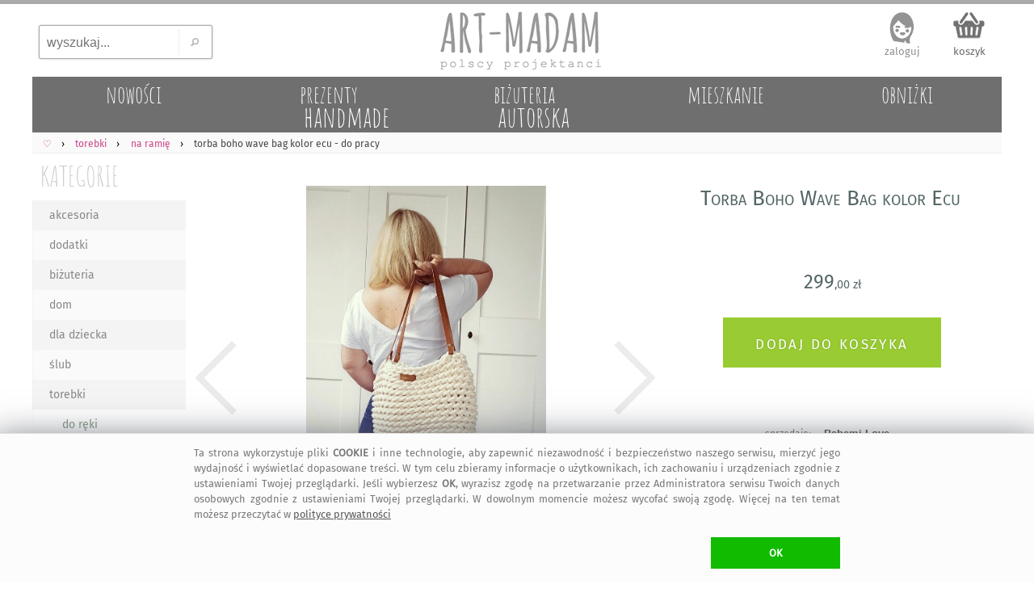

--- FILE ---
content_type: text/html; charset=UTF-8
request_url: https://art-madam.pl/na-ramie/torba-na-szydelku-boho-wave-bag-kolor,835695,1504
body_size: 11144
content:
<!DOCTYPE HTML> <HTML lang="pl-PL"> <HEAD> <link rel="preload" href="https://art-madam.pl/js/mNi.js?6794" as="script"> <link rel="preload" as="font" href="https://art-madam.pl/f/fira-sans.woff2" type="font/woff2" crossorigin> <link rel="preload" href="https://art-madam.pl/css/mN.css?9724" as="style"> <link rel="preload" as="image" href="https://art-madam.pl/i/footImgR.png"> <link rel="preload" as="image" href=https://art-madam.pl/na-ramie/d640-wswhbfzmmydhgyqx/torba-boho-wave-bag-kolor-ecu> <script>window.dataLayer=window.dataLayer || [];function gtag(){dataLayer.push(arguments)};gtag('consent','default',{'ad_storage':'denied','analytics_storage':'granted','wait_for_update':500})</script> <script async src="https://art-madam.pl/js/mNi.js?6794"></script> <title>&bull; torba boho wave bag kolor ecu - do pracy &#4326; art-Madam.pl</title> <meta charset="UTF-8"> <meta name="robots" content="index, follow"> <meta name="Copyright" content="Copyright (c) 2011-2026 ArtMadam"> <meta name="Author" content="ArtMadam"> <meta name="theme-color" content="#D5D5D5"> <meta name="description" content="r&#281;czne wykonanie torebki Babemi Love - wykonana na szyde&#322;ku przepi&#281;knym lu&#378;nym splotem, sprawia, &#380;e wyj&#261;tkowo pi&#281;kna. Typu worek, posiada metalowe bardzo mocne i solidne zapi&#281;cie, kt&#243;re jest wdziergane w torb&#281;"> <meta name="viewport" content="width=device-width, initial-scale=1"> <meta property="fb:app_id" content="299285400129049"> <meta property="fb:admins" content="100002908922453"> <style> body,div{box-sizing:border-box} @font-face{font-family:'FiraSans';font-display:swap;font-weight:normal;font-style:normal;src:url('https://art-madam.pl/f/fira-sans.eot?#iefix') format('embedded-opentype'),url('https://art-madam.pl/f/fira-sans.woff2') format('woff2'),url('https://art-madam.pl/f/fira-sans.woff') format('woff'),url('https://art-madam.pl/f/fira-sans.ttf') format('truetype'),url('https://art-madam.pl/f/fira-sans.svg#fira-sans') format('svg')} @font-face{font-family:'AmaticSC';font-display:swap;font-weight:normal;font-style:normal;src:url('https://art-madam.pl/f/amatic-sc.eot?#iefix') format('embedded-opentype'),url('https://art-madam.pl/f/amatic-sc.woff2') format('woff2'),url('https://art-madam.pl/f/amatic-sc.woff') format('woff'),url('https://art-madam.pl/f/amatic-sc.ttf') format('truetype'),url('https://art-madam.pl/f/amatic-sc.svg#AmaticSC') format('svg')} @font-face{font-family:'AmaticSC';font-display:swap;font-weight:bold;font-style:normal;src:url('https://art-madam.pl/f/amatic-sc-700.eot?#iefix') format('embedded-opentype'),url('https://art-madam.pl/f/amatic-sc-700.woff2') format('woff2'),url('https://art-madam.pl/f/amatic-sc-700.woff') format('woff'),url('https://art-madam.pl/f/amatic-sc-700.ttf') format('truetype'),url('https://art-madam.pl/f/amatic-sc-700.svg#AmaticSC') format('svg')} li{padding:0;margin:0} ul{padding:0;margin:0;list-style-type:none} input:focus,select:focus,textarea:focus,button:focus{outline:none} div.list{padding:1px} td{padding:0;margin:0;border:0;vertical-align:top} img{border:0;padding:0;outline:none !important;margin:0} textarea{margin:0;border:1px solid #CCC;-moz-border-radius:2px;-webkit-border-radius:2px;border-radius:2px} select{border:1px solid #CCC;-moz-border-radius:2px;-webkit-border-radius:2px;border-radius:2px} a{color:#D44;text-decoration:none;outline:none !important} a:focus{outline:none;}a:link{color:#D44}a:visited{color:#D44}a:hover{color:#9A1} .hand{cursor:hand;cursor:pointer;font-weight:400} div.fl{position:fixed;float:clear;right:-413px;margin-right:13px;top:139px;z-index:20} div.FBitemA{margin:15px 10px 0 0;max-height:35px;height:35px;overflow:hidden;padding-bottom:10px} iframe{border:0!important;max-width:100%!important;position:relative;overflow-x:hidden;width:120px} div.fbr{display:none;overflow:hidden;height:0} div.cookie{display:none;font-size:.8rem;overflow:hidden;color:#777;position:fixed;bottom:0;left:0;z-index:99999;width:100%;margin:0;padding:14px 10px 16px;background:#FFF;border-top:1px solid #DDD} div.scrollToTop{display:none} div.mBOTTOM{display:none} img.footerCont{position:relative;left:center;margin:30px 0 0 0} span.pIY2{position:absolute;top:0} @media (max-width:1347px){div.fl{display:none}} @media (max-width:1047px){ body{font-family:FiraSans,monospace,Arial;font-size:12px;padding:0;margin:0;max-width:1047px;min-width:320px;background:#EEE} a.tpLogo{display:inline-block;position:absolute;width:150px;height:54px;padding:0;margin:0;background-image:url(https://art-madam.pl/i/footImgR.png);background-repeat:no-repeat;background-position:-308px -32px;background-size:600px} nav{display:block;padding:.6em .4em;border-bottom:1px solid #EEE;background:#FAFAFA;overflow-x:scroll;overflow-y:hidden;white-space:nowrap;cursor:pointer;} div.topMenu{color:#444;float:right;padding:6px 8px;display:none} div.main{max-width:1047px} div.mCONT{padding:0 0 10px} div.bg1Tp{width:100%;background:#FFF} div.bg1Bt{background:#EEE;border-top:5px solid #AAA;padding-top:12px;width:100%;overflow:hidden} div.footerCont{width:100%;overflow:hidden;min-height:190px;margin:0 auto} header.mid{background:#FFF;width:100%;z-index:1000} div.mid{max-width:1047px} div.midB{max-width:1047px} div.tpSearch{display:none;float:left;width:33.33%;height:70px;padding:0;margin:0} div.tm{display:block;height:55px;padding:6px 0 0;margin:0;overflow:hidden;text-align:right} div.catTopCONT{position:relative;top:0;width:100%;overflow:hidden;background:#777;max-height:10vw;max-width:1047px} div.contRT{display:none} div.contL{left:-42vw;display:block;min-width:120px;width:40vw;vertical-align:top;visibility:hidden;position:absolute;padding:3vw 0 0;background:#FFF;-webkit-box-shadow:7px 7px 6px rgba(90,90,90,.5);-moz-box-shadow:7px 7px 6px rgba(90,90,90,.5);box-shadow:7px 7px 6px rgba(90,90,90,.5);z-index:900} div.contR{overflow:hidden;z-index:90} div.mColC{width:108vw;overflow:hidden;margin-bottom:6vmin} a.contY{position:relative;z-index:5;display:block;float:left;width:47vw;min-height:48vw;margin:0 6vw 3vw 0;text-align:left;color:#777;overflow:hidden;padding-bottom:5px} a.contY:before{z-index:-1;position:absolute;content:"";bottom:3.9vw;width:50%;top:1px;-webkit-box-shadow:0 2vw 1vw rgba(100,100,100,.8);-moz-box-shadow:0 2vw 1vw rgba(100,100,100,.8);box-shadow:0 2vw 1vw rgba(100,100,100,.8);-webkit-transform:rotate(-3deg);-moz-transform:rotate(-3deg);-o-transform:rotate(-3deg);-ms-transform:rotate(-3deg);transform:rotate(-3deg)} a.contY:after{z-index:-1;position:absolute;content:"";bottom:4.3vw;width:50%;top:1px;left:50%;-webkit-box-shadow:0 2vw 1vw rgba(100,100,100,.8);-moz-box-shadow:0 2vw 1vw rgba(100,100,100,.8);box-shadow:0 2vw 1vw rgba(100,100,100,.8);-webkit-transform:rotate(3deg);-moz-transform:rotate(3deg);-o-transform:rotate(3deg);-ms-transform:rotate(3deg);transform:rotate(3deg)} img.min{width:100%;height:auto;cursor:hand;cursor:pointer;border:1px solid #EEE;box-sizing:border-box;-moz-box-sizing:border-box;-webkit-box-sizing:border-box} img.ithOne{min-height:50vmin;max-width:100vmin;max-height:60vh;width:auto;height:auto;object-fit:contain;cursor:ew-resize;margin:0 auto;padding:0} img.ithOneHid{min-height:50vmin;max-width:100vmin;max-height:60vh;width:auto;height:auto;object-fit:contain;cursor:ew-resize;margin:0 auto;padding:0;display:none} div.hid{min-height:50vmin !important} div.slider-nav{margin:1vmin 0;overflow:hidden;height:75px;max-height:75px;min-height:75px;} div.add2Bsk{min-height:6em} } @media(min-width:1048px){ body{font-family:FiraSans,Arial;background:#FFF;font-size:12px;padding:0;margin:0;min-width:1048px} a.tpLogo{display:block;float:left;width:33.33%;height:90px;padding:0;min-width:334px;max-width:400px;margin:0;background-repeat:no-repeat;background-position:-416px -50px;background-image:url(https://art-madam.pl/i/footImgR.png)} nav{display:block;padding:6px 6px 4px;border-bottom:1px solid #EEE;background:#FAFAFA} div.topMenu{color:#444;float:right;padding:6px 8px;font-size:12px;display:none} div.main{min-width:1048px;max-width:1200px} div.mCONT{vertical-align:top;background:#FFF;padding:0 0 10px;min-height:600px} div.bg1Tp{border-top:5px solid #AAA;width:100%} div.bg1Bt{background:#EEE;border-top:5px solid #AAA;padding-top:12px;width:100%;overflow:hidden} div.footerCont{width:1200px;overflow:hidden;min-height:190px;margin:0 auto} header.mid{background:#FFF;min-width:1048px;max-width:1200px;margin:0 auto} div.mid{width:fit;min-width:1048px;max-width:1200px;margin:0 auto} div.midB{min-width:1048px} div.tpSearch{display:block;float:left;width:33.33%;min-width:334px;max-width:400px;height:90px;padding:0;margin:0} div.tm{display:block;float:left;width:33.33%;height:90px;padding:0;min-width:334px;max-width:400px;margin:0} div.catTopCONT{position:relative;top:0;width:100%;overflow:hidden;min-width:1008px;max-width:1220px;height:70px} div.contRT{padding:0;margin-top:6px;min-width:795px;max-width:995px;width:auto;height:34px;margin-left:205px;filter:alpha(opacity=75);opacity:.75;-moz-opacity:.75;z-index:100;overflow:hidden} div.contRT:hover{filter:alpha(opacity=95);opacity:.95;-moz-opacity:.95;position:relative} div.contL{display:table-cell;margin-top:1px;width:200px;vertical-align:top;min-width:195px} div.contR{display:table-cell;min-width:800px;max-width:1047px;width:100%;z-index:90} div.mCol{float:left;width:50%} div.mColC{width:100%;display:table;margin-bottom:2vw} a.contY{position:relative;z-index:5;display:block;float:left;width:44%;margin:0 3% 15px;text-align:left;min-height:177px;color:#777;overflow:hidden;padding-bottom:10px} a.contY:before{z-index:-1;position:absolute;content:"";bottom:32px;left:5px;width:100%;top:70%;-webkit-box-shadow:0 15px 10px rgba(100,100,100,.8);-moz-box-shadow:0 15px 10px rgba(100,100,100,.8);box-shadow:0 15px 10px rgba(100,100,100,.8);-webkit-transform:rotate(-3deg);-moz-transform:rotate(-3deg);-o-transform:rotate(-3deg);-ms-transform:rotate(-3deg);transform:rotate(-3deg)} a.contY:after{z-index:-1;position:absolute;content:"";bottom:31px;left:-2px;width:100%;top:70%;-webkit-box-shadow:0 15px 10px rgba(100,100,100,.8);-moz-box-shadow:0 15px 10px rgba(100,100,100,.8);box-shadow:0 15px 10px rgba(100,100,100,.8);-webkit-transform:rotate(3deg);-moz-transform:rotate(3deg);-o-transform:rotate(3deg);-ms-transform:rotate(3deg);transform:rotate(3deg)} img.min{width:100%;max-width:300px;height:auto;cursor:hand;cursor:pointer;border:1px solid #EEE;box-sizing:border-box;-moz-box-sizing:border-box;-webkit-box-sizing:border-box} img.ithOne{min-height:45vmin;max-width:100%;max-height:65vh;width:auto;height:auto;object-fit:contain;cursor:ew-resize;margin:0 auto;padding:0;-moz-border-radius:2px;-webkit-border-radius:2px;border-radius:2px} img.ithOneHid{min-height:45vmin;max-width:100%;max-height:65vh;width:auto;height:auto;object-fit:contain;cursor:ew-resize;margin:0 auto;padding:0;display:none} div.hid{min-height:45vmin !important} div.slider-nav{margin:1vmin 0;overflow:hidden;height:95px} div.FxI6{min-height:136px} div.add2Bsk{min-height:100px} img.min{transition: transform .2s} img.min:hover{transform:scale(1.5);filter:sepia(.05) brightness(1.03) contrast(1.1)} } </style> <link rel="manifest" href="/manifest.webmanifest"> <link rel="stylesheet" type="text/css" href="https://art-madam.pl/css/mN.css?9724"> <link rel="canonical" href="https://art-madam.pl/na-ramie/torba-na-szydelku-boho-wave-bag-kolor,835695,1504"> <meta property="og:title" content="torba boho wave bag kolor ecu - do pracy &#4326; art-Madam.pl"> <meta property="og:description" content="r&#281;czne wykonanie torebki Babemi Love - wykonana na szyde&#322;ku przepi&#281;knym lu&#378;nym splotem, sprawia, &#380;e wyj&#261;tkowo pi&#281;kna. Typu worek, posiada metalowe bardzo mocne i solidne zapi&#281;cie, kt&#243;re jest wdziergane w torb&#281;"> <meta property="og:type" content="website"> <meta property="og:site_name" content="Galeria Handmade | art-Madam.pl"> <meta property="og:image" content="https://art-madam.pl/p/w/wswhbfzmmydhgyqxth.jpg"> <meta property="og:image:type" content="image/jpeg"> <link rel="shortcut icon" href="https://art-madam.pl/favicon.ico"> <link rel="icon" sizes="192x192" href="https://art-madam.pl/p/w/wswhbfzmmydhgyqxth.jpg"> <link rel="icon" href="https://art-madam.pl/icon.gif"> <link rel="apple-touch-icon" href="https://art-madam.pl/p/w/wswhbfzmmydhgyqxth.jpg"> <link rel="apple-touch-icon" sizes="76x76" href="https://art-madam.pl/p/w/wswhbfzmmydhgyqxth.jpg"> <link rel="apple-touch-icon" sizes="120x120" href="https://art-madam.pl/p/w/wswhbfzmmydhgyqxth.jpg"> <link rel="apple-touch-icon" sizes="152x152" href="https://art-madam.pl/p/w/wswhbfzmmydhgyqxth.jpg"> <link rel="apple-touch-icon" sizes="167x167" href="https://art-madam.pl/p/w/wswhbfzmmydhgyqxth.jpg"> <meta name="application-name" content="art-Madam.pl"> <meta name="msapplication-TileColor" content="#FFFFFF"> <meta name="msapplication-square70x70logo" content="https://art-madam.pl/p/w/wswhbfzmmydhgyqxth.jpg"> <meta name="msapplication-square150x150logo" content="https://art-madam.pl/p/w/wswhbfzmmydhgyqxth.jpg"> <meta name="msapplication-wide310x150logo" content="https://art-madam.pl/i/icon_310x150.png"> <meta name="msapplication-square310x310logo" content="https://art-madam.pl/p/w/wswhbfzmmydhgyqxth.jpg"> </HEAD> <BODY id="body"> <div class="bg1Tp"> <header class="mid" id="hd"> <div class="tpSearch"><input class="tpSearch" id="tpSearch" title="wyszukaj..." placeholder="wyszukaj..." maxlength="50" onkeypress="if (submitDetect(arguments[0])){ searchInf(this); }" onfocus="inFocus(this)" onblur="inBlur(this)" type="text"><div class="tpSearchB" onclick="searchInf(O('tpSearch'));"></div></div> <div class="RTg hand" onclick="showMenu()">&#9776;</div> <a class="tpLogo" href="https://art-madam.pl/" title="strona g&#322;&#243;wna Art-Madam"> </a> <div class="tm" id="topLnks"><a class="tm tm1" href="https://art-madam.pl/koszyk" rel="nofollow" title="sprawdz koszyk">koszyk<br><span class="baskC" id="baskC"> </span></a></div> <div> <div id="catsT" class="catTopCONT"><a href="https://art-madam.pl/nowosci/" class="catTop" style="" id="tc50"><span id="tc50a" class="catTopBar"> </span><span id="tc50b" class="catTopTitle">nowo&#347;ci</span></a><a href="https://art-madam.pl/prezent/" class="catTop" style="s" id="tc51"><span id="tc51a" class="catTopBar"> </span><span id="tc51b" class="catTopTitle">prezenty<br><span class="catTopL">handmade</span></span></a><a href="https://art-madam.pl/bizuteria-autorska/" class="catTop" style="s" id="tc73"><span id="tc73a" class="catTopBar"> </span><span id="tc73b" class="catTopTitle">bi&#380;uteria<br><span class="catTopL">autorska</span></span></a><a href="https://mieszkanie.art-madam.pl/" class="catTop" style="" id="tc76"><span id="tc76a" class="catTopBar"> </span><span id="tc76b" class="catTopTitle">mieszkanie</span></a><a href="https://art-madam.pl/obnizki/" class="catTop" style="" id="tc90"><span id="tc90a" class="catTopBar"> </span><span id="tc90b" class="catTopTitle">obni&#380;ki</span></a></div> <nav class="breadcrumbs" itemscope itemtype="http://schema.org/BreadcrumbList"><span itemprop="itemListElement" itemscope itemtype="http://schema.org/ListItem" class="breadcrumb"><a itemprop="item" class="breadcrumbs" href="https://art-madam.pl/"><span itemprop="name">&#9825;</span><span itemprop="position" content="1"></span></a></span><span itemprop="itemListElement" itemscope itemtype="http://schema.org/ListItem" class="breadcrumb"><a itemprop="item" class="breadcrumbs" href="https://art-madam.pl/torebki/"><span itemprop="name">torebki</span><span itemprop="position" content="1"></span></a></span><span itemprop="itemListElement" itemscope itemtype="http://schema.org/ListItem" class="breadcrumb"><a itemprop="item" class="breadcrumbs" href="https://art-madam.pl/na-ramie/"><span itemprop="name">na rami&#281;</span><span itemprop="position" content="2"></span></a></span><span itemprop="itemListElement" itemscope itemtype="http://schema.org/ListItem"><strong itemprop="name">torba boho wave bag kolor ecu - do pracy</strong><span itemprop="position" content="3"></span></span></nav> <div class="contRT" id="itemsT"></div> </div> </header> <div class="mid" id="mid"> <div class="topMenu" id="data"> </div> <div class="mCONT"> <div id="MNL" class="contL"> <div class="catList"> <div class="catListCats"> <a href="https://art-madam.pl/" class="catListTit" title="handmade prezent">KATEGORIE</a> <div id="catsL" class="menuL"><ul id="menuL"><li><a class="catListItm catListItmO" href="https://art-madam.pl/akcesoria/" title="akcesoria">akcesoria</a></li><li><a class="catListItm" href="https://art-madam.pl/dodatki/" title="dodatki">dodatki</a></li><li><a class="catListItm catListItmO" href="https://art-madam.pl/bizuteria/" title="bi&#380;uteria">bi&#380;uteria</a></li><li><a class="catListItm" href="https://art-madam.pl/dom/" title="dom">dom</a></li><li><a class="catListItm catListItmO" href="https://art-madam.pl/dla-dziecka/" title="dla dziecka">dla dziecka</a></li><li><a class="catListItm" href="https://art-madam.pl/slub/" title="&#347;lub">&#347;lub</a></li><li><a class="catListItm catListItmO" href="https://art-madam.pl/torebki/" title="torebki">torebki</a></li><li><a class="catListSubItm" href="https://art-madam.pl/do-reki/" title="do r&#281;ki">do r&#281;ki</a></li><li><a class="catListSubItm" href="https://art-madam.pl/kopertowki/" title="kopert&#243;wki">kopert&#243;wki</a></li><li><a class="catListSubItm" href="https://art-madam.pl/meskie/" title="m&#281;skie">m&#281;skie</a></li><li><a class="catListSubItm" href="https://art-madam.pl/mini/" title="mini">mini</a></li><li><a class="catListSubItm" href="https://art-madam.pl/na-laptopa/" title="na laptopa">na laptopa</a></li><li><a class="catListSubItm catListSubItmA catListItmO" href="https://art-madam.pl/na-ramie/" title="na rami&#281;"> &#187; na rami&#281;</a></li><li><a class="catListSubItm" href="https://art-madam.pl/na-zakupy/" title="na zakupy">na zakupy</a></li><li><a class="catListSubItm" href="https://art-madam.pl/nerki/" title="nerki">nerki</a></li><li><a class="catListSubItm" href="https://art-madam.pl/plecaki/" title="plecaki">plecaki</a></li><li><a class="catListSubItm" href="https://art-madam.pl/podrozne/" title="podr&#243;&#380;ne">podr&#243;&#380;ne</a></li><li><a class="catListSubItm" href="https://art-madam.pl/teczki/" title="teczki">teczki</a></li><li><a class="catListItm catListItmO" href="https://art-madam.pl/ubrania/" title="ubrania">ubrania</a></li></ul></div> <a href="https://art-madam.pl/darmowa-dostawa/" class="darmowa" title="darmowa dostawa"> </a> <div class="fb-like-box" data-href="https://www.facebook.com/artmadam" data-width="170" data-colorscheme="light" data-show-faces="true" data-header="false" data-stream="false" data-show-border="false"></div> </div> <div class="catListSearch"> <div id="searchL" class="menuL"> <div class="btSearch"> <input class="btSearch" id="btSearch" maxlength="50" title="wyszukaj..." placeholder="wyszukaj..." onkeypress="if (submitDetect(arguments[0])){ searchInf(this); }" onfocus="inFocus(this)" onblur="inBlur(this)" type="text"> <div class="btSearchB" onclick="searchInf(O('btSearch'));"></div> </div> </div> </div> <div class="catListOpts"> <div class="banDolacz"></div> <div class="catListTit">NEWSLETTER</div> <div class="newsL" id="newsL"> <input type="text" id="a2nw" title="adres@e-mail" placeholder="adres@gmail.com" class="nws" name="e-mail" onkeypress="if (submitDetect(arguments[0])){ add2nw(); }" onfocus="inFocus(this)" onblur="inBlur(this)"> <div id="nwsB" class="addNwsB" onclick="add2nw()"> </div> <div id="newsLR" class="newsLR"> </div> </div> <div class="catListInf">dodaj sw&#243;j adres, by nie umkn&#281;&#322;a Ci &#380;adna okazja na <a class="catListInf" href="https://art-madam.pl/prezent/" title="prezent">prezent</a>! </div> <div class="catListTit" id="prcRg">CENA</div><div id="prcsL" class="menuL"> </div> <div class="catListTit">KOLORY</div><div id="colsL" class="menuL"> </div> <div class="catListTit">PROJEKTANT</div><div id="artL" class="catListInf"><h4 class="proj">Babemi love - torba do pracy na rami&#281;</h4></div> <div class="catListTit">Torba</div><div id="tagsL" class="catListInf"><h2>na rami&#281; torebki</h2> <h2>torba na rami&#281;</h2> <h2>torba ecru boho</h2> <h2>torba z grubego sznura</h2> <h2>torba typu worek</h2> <h2>torba na szyde&#322;ku</h2> <h2>torba do pracy</h2> <h3>bia&#322;e</h3> <h3>szare</h3> <h3>be&#380;owe</h3> <h3>Babemi-Love</h3><h3>do pracy torba typu worek</h3> <h3>torba na szyde&#322;ku z grubego sznura</h3> <h3>torba typu worek ecru boho</h3> <h3>z grubego sznura torba na rami&#281;</h3> </div> </div> </div> </div> <div class="contR" id="items"><div itemscope itemtype="http://schema.org/Product" class="ithCont"><div class="cOne"><div class="ithOneTi Fx1 slider-for" style="height:max-content;"><div class="hid" style="display:block;height:max-content;"><img class="ithOne" style="width:100%;height:max-content;" width="729" height="1152" itemprop="image" src="https://art-madam.pl/na-ramie/d640-wswhbfzmmydhgyqx/torba-boho-wave-bag-kolor-ecu" data-lazy="https://art-madam.pl/zdjecie/torba-boho-wave-bag-kolor-wswhbfzmmydhgyqx.jpg" alt="Torba Boho Wave Bag kolor Ecu"></div><div class="hid"><img class="ithOneHid" src="https://art-madam.pl/na-ramie/d128-kpmrzccpxjyrskjc/torba-boho-wave-bag-kolor-ecu" style="width:100%" width="864" height="1152" data-lazy="https://art-madam.pl/zdjecie/torba-boho-kpmrzccpxjyrskjc.jpg" alt="Torba Boho Wave Bag kolor Ecu"></div><div class="hid"><img class="ithOneHid" src="https://art-madam.pl/na-ramie/d128-jqcdxgqpgybwbwjf/torba-boho-wave-bag-kolor-ecu" style="width:100%" width="864" height="1152" data-lazy="https://art-madam.pl/zdjecie/torba-ecru-boho-jqcdxgqpgybwbwjf.jpg" alt="Torba Boho Wave Bag kolor Ecu"></div><div class="hid"><img class="ithOneHid" src="https://art-madam.pl/na-ramie/d128-kxgdrpcqssxjxkzw/torba-boho-wave-bag-kolor-ecu" style="width:100%" width="864" height="1152" data-lazy="https://art-madam.pl/zdjecie/boho-torba-z-grubego-sznura-kxgdrpcqssxjxkzw.jpg" alt="Torba Boho Wave Bag kolor Ecu"></div><div class="hid"><img class="ithOneHid" src="https://art-madam.pl/na-ramie/d128-kpfdgwmxqdlwzhqh/torba-boho-wave-bag-kolor-ecu" style="width:100%" width="864" height="1152" data-lazy="https://art-madam.pl/zdjecie/torba-boho-typu-worek-kpfdgwmxqdlwzhqh.jpg" alt="Torba Boho Wave Bag kolor Ecu"></div><div class="hid"><img class="ithOneHid" src="https://art-madam.pl/na-ramie/d128-wcyknkjntrhqshdq/torba-boho-wave-bag-kolor-ecu" style="width:100%" width="738" height="1152" data-lazy="https://art-madam.pl/zdjecie/boho-torba-na-szydelku-wcyknkjntrhqshdq.jpg" alt="Torba Boho Wave Bag kolor Ecu"></div><div class="hid"><img class="ithOneHid" src="https://art-madam.pl/na-ramie/d128-lxnbkzwcxczfmwqs/torba-boho-wave-bag-kolor-ecu" style="width:100%" width="676" height="1152" data-lazy="https://art-madam.pl/zdjecie/torba-boho-do-pracy-lxnbkzwcxczfmwqs.jpg" alt="Torba Boho Wave Bag kolor Ecu"></div><div class="hid"><img class="ithOneHid" src="https://art-madam.pl/na-ramie/d128-cqbyfmlcxldkhjwz/torba-boho-wave-bag-kolor-ecu" style="width:100%" width="791" height="1152" data-lazy="https://art-madam.pl/zdjecie/torba-na-szydelku-boho-cqbyfmlcxldkhjwz.jpg" alt="Torba Boho Wave Bag kolor Ecu"></div></div><div class="slider-nav 8"><img id="imgZ0" class="ithOneTh" src="https://art-madam.pl/na-ramie/d128-wswhbfzmmydhgyqx/torba-boho-wave-bag-kolor" alt="Torba Boho Wave Bag kolor Ecu" width="128" height="128"><img id="imgZ1" class="ithOneTh" src="https://art-madam.pl/na-ramie/d128-kpmrzccpxjyrskjc/torba-boho-wave-bag-kolor-ecu" alt="Torba Boho Wave Bag kolor Ecu" width="128" height="128"><img id="imgZ2" class="ithOneTh" src="https://art-madam.pl/na-ramie/d128-jqcdxgqpgybwbwjf/torba-boho-wave-bag-kolor-ecu" alt="Torba Boho Wave Bag kolor Ecu" width="128" height="128"><img id="imgZ3" class="ithOneTh" src="https://art-madam.pl/na-ramie/d128-kxgdrpcqssxjxkzw/torba-boho-wave-bag-kolor-ecu" alt="Torba Boho Wave Bag kolor Ecu" width="128" height="128"><img id="imgZ4" class="ithOneTh" src="https://art-madam.pl/na-ramie/d128-kpfdgwmxqdlwzhqh/torba-boho-wave-bag-kolor-ecu" alt="Torba Boho Wave Bag kolor Ecu" width="128" height="128"><img id="imgZ5" class="ithOneTh" src="https://art-madam.pl/na-ramie/d128-wcyknkjntrhqshdq/torba-boho-wave-bag-kolor-ecu" alt="Torba Boho Wave Bag kolor Ecu" width="128" height="128"><img id="imgZ6" class="ithOneTh" src="https://art-madam.pl/na-ramie/d128-lxnbkzwcxczfmwqs/torba-boho-wave-bag-kolor-ecu" alt="Torba Boho Wave Bag kolor Ecu" width="128" height="128"><img id="imgZ7" class="ithOneTh" src="https://art-madam.pl/na-ramie/d128-cqbyfmlcxldkhjwz/torba-boho-wave-bag-kolor-ecu" alt="Torba Boho Wave Bag kolor Ecu" width="128" height="128"></div></div><div class="cTwo"><div class="ithOneTi FxI1"><h1 itemprop="name">Torba Boho Wave Bag kolor Ecu</h1></div><div class="ithOneTi FxI5" itemprop="offers" itemscope="" itemtype="http://schema.org/Offer"><meta itemprop="priceCurrency" content="PLN"><meta itemprop="url" content="https://art-madam.pl/na-ramie/torba-na-szydelku-boho-wave-bag-kolor,835695,1504"><meta itemprop="priceValidUntil" content="Tue Feb 24 01:40:09 2026"><meta itemprop="itemCondition" itemtype="http://schema.org/OfferItemCondition" content="http://schema.org/NewCondition"><meta itemprop="availability" content="http://schema.org/InStock"><div class="ithOneInfoBuy"><span itemprop="price" content="299.00">299<b class="bYi">,00&nbsp;z&#322;</b></span></div></div><div class="ithOneTi FxI6"><div id="add2Bsk">r&#281;czne wykonanie torba boho wave bag kolor ecu na rami&#281;</div></div><div class="ithOneTi FxP1 TFX"><div class="ithOneTi2" itemscope itemtype="http://schema.org/Brand" id="Babemi-Love">sprzedaje: <a itemprop="name" content="Babemi Love" class="itm itmBR" href="https://art-madam.pl/opinie/Babemi-Love">Babemi Love</a></div><div class="ithOneTi2"><div class="brate hand" itemprop="aggregateRating" itemscope itemtype="http://schema.org/AggregateRating" onclick="goTo('https://art-madam.pl/opinie/Babemi-Love')"><meta itemprop="itemreviewed" content="Babemi Love - Torba Boho Wave Bag kolor Ecu"><meta itemprop="reviewCount" content="103"><div class="itmSRH itmSRHB" title="4,9 &#47; 5"></div><span itemprop="ratingValue" class="brate">4,9</span>&#47;5 - <span itemprop="reviewCount">103</span> oceny</div><span class="opin"> </span></div></div><div class="ithOneTi FxI2 TFX"><div class="ithOneTi2"><a class="itm" href="https://art-madam.pl/torebki/" itemprop="category" content="torebki">torebki</a> / <a class="itm" href="https://art-madam.pl/na-ramie/" itemprop="category" content="na rami&#281;">na rami&#281;</a> </div></div><div class="ithOneTi FxI3 TFX"><div class="ithOneTi2"><a class="itm" href="https://art-madam.pl/szukaj,tag-torba-na-rami%C4%99">torba-na-rami&#281;</a> <a class="itm" href="https://art-madam.pl/szukaj,tag-torba-ecru-boho">torba-ecru-boho</a> <a class="itm" href="https://art-madam.pl/szukaj,tag-torba-z-grubego-sznura">torba-z-grubego-sznura</a> <a class="itm" href="https://art-madam.pl/szukaj,tag-torba-typu-worek">torba-typu-worek</a> <a class="itm" href="https://art-madam.pl/szukaj,tag-torba-na-szyde%C5%82ku">torba-na-szyde&#322;ku</a> <a class="itm" href="https://art-madam.pl/szukaj,tag-torba-do-pracy">torba-do-pracy</a> <a class="itm" href="https://art-madam.pl/na-ramie/?kolor=biale">bia&#322;e na rami&#281;</a> <a class="itm" href="https://art-madam.pl/na-ramie/?kolor=szare">szare na rami&#281;</a> <a class="itm" href="https://art-madam.pl/na-ramie/?kolor=bezowe">be&#380;owe na rami&#281;</a> </div></div><div class="ithOneTi FxI8 ithOneInfoInfo" id="iDesc" itemprop="description">Torba wykonana na szyde&#322;ku przepi&#281;knym lu&#378;nym splotem, kt&#243;ry sprawia, &#380;e jest wyj&#261;tkowo pi&#281;kna.<br>Torba typu worek, posiada metalowe bardzo mocne i solidne zapi&#281;cie, kt&#243;re jest wdziergane w torb&#281;, zatem nie ma prawa si&#281; odpi&#261;&#263;, nawet je&#347;li torba b&#281;dzie mocno wype&#322;niona i naciagni&#281;ta.<br>Sznurek bawe&#322;niany z kt&#243;rego jest wykonana posiada certyfikat oeko-tex, i pochodzi z recyclingu.<br>Szer. ok 40 cm&#47; 27 wys. Torba jeszcze nieznacznie si&#281; wyci&#261;gnie na d&#322;ugo&#347;&#263;.<br>Uszy z ekosk&#243;ry, d&#322;, ok 60cm<br>Kolor: ecru<br>Torba wpasowuje si&#281; w r&#243;&#380;ne style od eleganckiego do lu&#378;nego i sportowego..<br>Mo&#380;liwo&#347;&#263; wykonania torby w r&#243;&#380;nych wymiarach, prosz&#281; o kontakt w sprawie indywidualnego zam&#243;wienia.</div><div class="social" id="social"><div class="sPinT" title="zapisz na Pinterest" onclick="popup(1,'https://art-madam.pl/na-ramie/torba-na-szydelku-boho-wave-bag-kolor,835695,1504','https://art-madam.pl/zdjecie/torba-boho-wave-bag-kolor-wswhbfzmmydhgyqx.jpg','Torba Boho Wave Bag kolor Ecu. $59')"></div><div class="fb-like" data-send="false" data-layout="button_count" data-width="200" data-show-faces="false"></div></div></div><div class="cBot"><div class="ithOneTi Fx3 ithOneInfoMore"><div class="ithNf hand" onclick="rollInOut('iOp')">ZWERYFIKOWANE OPINIE<span id="iOpB" class="roll hand"> / zwi&#324; <b class="dbS">&gt;</b></span></div><div class="ithNfD" id="iOp"><div class="starComment" itemprop="Review" itemscope itemtype="http://schema.org/Review"><div class="starData"><div class="starRate" itemprop="reviewRating" itemscope itemtype="https://schema.org/Rating"><meta itemprop="ratingValue" content="5" /><div class="starsA"> </div><div class="starsA"> </div><div class="starsA"> </div><div class="starsA"> </div><div class="starsA"> </div></div><time itemprop="datePublished" datetime="2023-06-24">24 czerwca 2023</time><div class="starTit" itemprop="itemreviewed">Babemi Love - torba boho wave bag kolor ecu</div></div><div class="starPic"><img class="min starPic hand noshadow" src="https://art-madam.pl/i/l.gif" data-src="https://art-madam.pl/p/w/wswhbfzmmydhgyqxth.jpg" width="300" height="300" alt="torba boho wave bag kolor ecu - Na rami&#281;" onclick="$('html,body').animate({scrollTop: 0}, 500)"></div><div class="starInf"><div class="starNm" itemprop="author" itemscope itemtype="https://schema.org/Person"><span itemprop="name">Michalina</span>:</div><div class="starCI" itemprop="reviewBody">Torebka rewelacja! Na pewno zam&#243;wi&#281; kolejn&#261;, je&#347;li ta nie b&#281;dzie ju&#380; do u&#380;ytku &#128515;</div></div></div><div class="starComment" itemprop="Review" itemscope itemtype="http://schema.org/Review"><div class="starData"><div class="starRate" itemprop="reviewRating" itemscope itemtype="https://schema.org/Rating"><meta itemprop="ratingValue" content="5" /><div class="starsA"> </div><div class="starsA"> </div><div class="starsA"> </div><div class="starsA"> </div><div class="starsA"> </div></div><time itemprop="datePublished" datetime="2022-06-07">7 czerwca 2022</time><div class="starTit" itemprop="itemreviewed">Babemi Love - torba boho wave bag kolor ecu</div></div><div class="starPic"><img class="min starPic hand noshadow" src="https://art-madam.pl/i/l.gif" data-src="https://art-madam.pl/p/k/kpmrzccpxjyrskjcth.jpg" width="300" height="300" alt="torba boho wave bag kolor ecu - Torebki na rami&#281;" onclick="$('html,body').animate({scrollTop: 0}, 500)"></div><div class="starInf"><div class="starNm" itemprop="author" itemscope itemtype="https://schema.org/Person"><span itemprop="name">Jagoda</span>:</div><div class="starCI" itemprop="reviewBody">Piekna, starannie wykonana torebka. Swietna na lato. Polecam :)</div></div></div><div class="starComment starCommentLast" itemprop="Review" itemscope itemtype="http://schema.org/Review"><div class="starData"><div class="starRate" itemprop="reviewRating" itemscope itemtype="https://schema.org/Rating"><meta itemprop="ratingValue" content="5" /><div class="starsA"> </div><div class="starsA"> </div><div class="starsA"> </div><div class="starsA"> </div><div class="starsA"> </div></div><time itemprop="datePublished" datetime="2024-12-13">13 grudnia 2024</time><div class="starTit" itemprop="itemreviewed">Babemi Love - torba na jesie&#324; z sznurka bawe&#322;nianego</div></div><div class="starPic"><a href="https://art-madam.pl/torebki/torba-na-jesien-z-sznurka-bawelnianego-torebka,950099,1504" title="Main torebki Babemi Love"><img class="min starPic hand noshadow" src="https://art-madam.pl/i/l.gif" data-src="https://art-madam.pl/p/k/kynffpglmqrmktphth.jpg" width="300" height="300" alt="torba na jesie&#324; z sznurka bawe&#322;nianego - Main torebki"></a></div><div class="starInf"><div class="starNm" itemprop="author" itemscope itemtype="https://schema.org/Person"><span itemprop="name">Agnieszka</span>:</div><div class="starCI" itemprop="reviewBody">&#346;wietna robota a&nbsp;torebka cudna</div></div></div></div></div><div class="ithOneTi Fx3 ithOneInfoMore"><div class="ithNf">KOSZT TRANSPORTU</div><div class="ithNfD"><div class="trans">&bull; <b class="gr">18,00&nbsp;z&#322;</b> (Kurier)</div><div class="trans">&bull; <b class="gr">16,00&nbsp;z&#322;</b> (Paczkomat inPost)</div><div class="transInf">dogodny typ przesy&#322;ki wybierzesz w trakcie sk&#322;adania zam&#243;wienia</div><br>W przypadku zamawiania <b>wi&#281;cej ni&#380; jednego</b> przedmiotu Projektanta <b>Babemi Love</b> naliczony zostanie <b>wy&#322;&#261;cznie jeden koszt transportu</b> (przedmioty wys&#322;ane zostan&#261; w jednej przesy&#322;ce)</div></div><div class="ithOneTi Fx3 ithOneInfoMore"><div class="ithNf hand" onclick="rollInOut('iZw')">ZWROT TOWARU <span id="iZwB" class="roll hand"> / rozwi&#324; <b class="dbN">&gt;</b></span></div><div id="iZw" class="ithNfD" style="display:none">Sprzedaj&#261;cy jest przedsi&#281;biorc&#261; - Ka&#380;dy zakup, kt&#243;ry dokonujesz u niego jako Konsument lub Przedsi&#281;biorca na prawach konsumenta, jest chroniony na mocy przepis&#243;w konsumenckich. Jako Konsument lub Przedsi&#281;biorca na prawach konsumenta masz 14 dni na poinformowanie sprzedaj&#261;cego o odst&#261;pieniu od umowy kupna i kolejne 14 dni na nadanie zwrotu towaru na podany adres (o ile produkt nie zosta&#322; wykonany na Twoje indywidualne zam&#243;wienie). Nie musisz podawa&#263; przyczyny zwrotu.</div></div><div class="ithOneTi Fx3 ithOneInfoMore"><div class="ithNf hand" onclick="rollInOut('iWu')">WYKONANIE UMOWY <span id="iWuB" class="roll hand"> / rozwi&#324; <b class="dbN">&gt;</b></span></div><div id="iWu" class="ithNfD" style="display:none">Odpowiedzialno&#347;&#263; za wykonanie umowy sprzeda&#380;y ponosi w ca&#322;o&#347;ci sprzedaj&#261;cy.</div></div><div class="ithOneTi Fx3 ithOneInfoMore"><div class="ithNf hand" onclick="rollInOut('iFv')">FAKTURY i RACHUNKI <span id="iFvB" class="roll hand"> / rozwi&#324; <b class="dbN">&gt;</b></span></div><div id="iFv" class="ithNfD" style="display:none">Wystawiam faktury (bez VAT) albo rachunki.</div></div><div class="ithOneTi Fx3 ithOneInfoMore"><div class="ithNf hand" onclick="rollInOut('iGp')">OG&#211;LNE BEZPIECZE&#323;STWO PRODUKTU (GPSR) <span id="iGpB" class="roll hand"> / rozwi&#324; <b class="dbN">&gt;</b></span></div><div id="iGp" class="ithNfD" style="display:none"><img style="border:0;max-width:160px;width:20vw;float:right;margin:0 0 20px 20px" src="/i/made-in-eu_tr.png" loading=lazy alt="Made in Europe"><br><div id="gpsrInf"><span class="hand" onclick="enTeCo()"> wczytaj informacje o producencie </span><br></div><br><br><br><br></div></div></div><div itemprop="Brand" itemscope itemtype="http://schema.org/Brand" itemref="Babemi-Love"><meta itemprop="name" content="Babemi Love"></div><meta itemprop="sku" content="835695"><div itemprop="Review" itemscope itemtype="https://schema.org/Review"><div itemprop="author" itemscope itemtype="https://schema.org/Person"><meta itemprop="name" content="Michalina"></div><div itemprop="reviewRating" itemscope itemtype="https://schema.org/Rating"><meta itemprop="ratingValue" content="5"></div><meta itemprop="datePublished" content="2023-06-24"><meta itemprop="reviewBody" content="Torebka rewelacja! Na pewno zam&#243;wi&#281; kolejn&#261;, je&#347;li ta nie b&#281;dzie ju&#380; do u&#380;ytku &#128515;"><meta itemprop="itemreviewed" content="Babemi Love - torba boho wave bag kolor ecu"></div></div><div class="itmsD"> &bull; &nbsp; r&#281;czne wykonanie <b>trendy na rami&#281;</b> &nbsp; &bull; <a class="itm itmB" href="https://art-madam.pl/na-ramie/">torebki - na rami&#281;</a> </div><div class="mColC moreItems"><div class="mCol"><a href="https://art-madam.pl/na-ramie/listonoszka-z-klapka-ada-kolor-torebka-srednia-torba-do-pracy,1062049,1480" class="contY" id="c8"><img id="i8" class="min" data-src="https://art-madam.pl/p/p/pphyjzdsdcbnhxzjth.jpg" src="https://art-madam.pl/i/l.gif" alt="z klapk&#261; Ada kolor miodowy, listonoszka, torebka - klap&#261;" style="background-color:#A98" width="300" height="300"><span id="f8" class="pIY2">Listonoszka z klapk&#261; ada kolor miodowy. Na rami&#281; handmade Wysoko&#347;&#263; na &#347;rodku 29 cm, Szeroko&#347;&#263; na &#347;rodku 28 cm, Dno 7 cm na 27 cm,</span><span class="prcY">260<b class="bY">,00&nbsp;z&#322;</b></span></a><a href="https://art-madam.pl/na-ramie/torba-m-vintage-czarna-skora-naturalna,225387,822" class="contY" id="c9"><img id="i9" class="min" data-src="https://art-madam.pl/p/y/ytyghkpcpybyhknzth.jpg" src="https://art-madam.pl/i/l.gif" alt="Mr M czarna sk&#243;ra naturalna, torba, vintage, miejska" style="background-color:#665" width="300" height="300"><span class="iPromY">-10%</span><span id="f9" class="pIY2">Torba mr m vintage czarna sk&#243;ra naturalna.</span><span class="prcY">134<b class="bY">,00&nbsp;z&#322;</b><br><span class="prcYy">149<b class="bYy">,00&nbsp;z&#322;</b></span></span></a><a href="https://art-madam.pl/na-ramie/niespodzianka-torebka-damska,1049936,2082" class="contY" id="c12"><img id="i12" class="min" data-src="https://art-madam.pl/p/b/bpgwgtcgggbfhmskth.jpg" src="https://art-madam.pl/i/l.gif" alt="Prezent Torebka damska na rami&#281;, nerka, idealna" style="background-color:#CCC" width="300" height="300"><span class="iInfN iInfTM">szybka wysy&#322;ka</span><span class="iPromY">-10%</span><span id="f12" class="pIY2">Torebka damska na rami&#281;, nerka damska, idealna na prezent.</span><span class="prcY">170<b class="bY">,00&nbsp;z&#322;</b><br><span class="prcYy">189<b class="bYy">,00&nbsp;z&#322;</b></span></span></a><a href="https://art-madam.pl/na-ramie/suwenir-zestaw-prezentowy-z-lnu-niebieski-rekodzielo,1052555,883" class="contY" id="c13"><img id="i13" class="min" data-src="https://art-madam.pl/p/x/xbsxsfgdwmrbkrjbth.jpg" src="https://art-madam.pl/i/l.gif" alt="Prezent Zestaw prezentowy z lnu niebieski, rekodzielo" style="background-color:#A87" width="300" height="300"><span id="f13" class="pIY2">Zestaw prezentowy z lnu - niebieski.</span><span class="prcY">570<b class="bY">,00&nbsp;z&#322;</b></span></a></div><div class="mCol"><a href="https://art-madam.pl/na-ramie/torba-mr-m-flower-yellow-uszy-skora,843448,822" class="contY" id="c10"><img id="i10" class="min" data-src="https://art-madam.pl/p/g/gcmwqjkrkgzkdxwyth.jpg" src="https://art-madam.pl/i/l.gif" alt="Torba Mr. M flower yellow/uszy sk&#243;ra naturalna, shopper" style="background-color:#BAB" width="300" height="300"><span id="f10" class="pIY2">Torba mr m flower yellow uszy sk&#243;ra naturalna. Na rami&#281; handmade Torba mr, m Flower to limitowana kolekcja toreb shopper bag velvet, Prosty kszta&#322;t i jednolite</span><span class="prcY">149<b class="bY">,00&nbsp;z&#322;</b></span></a><a href="https://art-madam.pl/na-ramie/torba-mr-m-vintage-brazowa-skora-naturalna-shopper-bag,1036949,822" class="contY" id="c11"><img id="i11" class="min" data-src="https://art-madam.pl/p/c/cywssbmqyktcdrdfth.jpg" src="https://art-madam.pl/i/l.gif" alt="Torba Mr. M Vintage br&#261;zowa sk&#243;ra naturalna, shopper bag, pojemna" style="background-color:#AA9" width="300" height="300"><span id="f11" class="pIY2">Torba mr m vintage br&#261;zowa sk&#243;ra naturalna.</span><span class="prcY">145<b class="bY">,00&nbsp;z&#322;</b></span></a><a href="https://art-madam.pl/na-ramie/brazowa-torebka-skorzana-ze-skory,1003888,1705" class="contY" id="c14"><img id="i14" class="min" data-src="https://art-madam.pl/p/b/bmbmpfmctylynxgrth.jpg" src="https://art-madam.pl/i/l.gif" alt="sk&#243;rzana na rami&#281; - br&#261;zowa, damska torebka" style="background-color:#AA9" width="300" height="300"><span class="iInfN iInfTM">szybka wysy&#322;ka</span><span id="f14" class="pIY2">Br&#261;zowa torebka sk&#243;rzana na rami&#281;. Oryginalna torebka wzbogaci garderob&#281; eleganckiej kobiety, Dobrze wybra&#263; model, Waga 1 kg</span><span class="prcY">530<b class="bY">,00&nbsp;z&#322;</b></span></a><a href="https://art-madam.pl/na-ramie/podarunki-torba-m-blacha-skora,154753,822" class="contY" id="c15"><img id="i15" class="min" data-src="https://art-madam.pl/p/y/yfmgxgqplmxcdtntth.jpg" src="https://art-madam.pl/i/l.gif" alt="Torba Mr. M Blacha / uszy sk&#243;ra naturalna" style="background-color:#545" width="300" height="300"><span id="f15" class="pIY2">Torba mr m blacha uszy sk&#243;ra naturalna. Na rami&#281; handmade Miejska torba z nowej linii monkey style w modnych wzorach i kolorach, Totalne must have, zakupy, Kolor</span><span class="prcY">109<b class="bY">,00&nbsp;z&#322;</b></span></a></div></div><div class="itmsD"><a class="itm itmB" href="https://art-madam.pl/szukaj,artysta-Babemi-Love?cat=na rami&#281;"> Babemi Love r&#281;czne wykonanie na rami&#281; / torebki</a></div><div class="mColC moreItems"><div class="mCol"><a href="https://art-madam.pl/na-ramie/czarna-torba-z-wodoodporna-torebka-szydelku-35cm-typu-worek,920519,1504" class="contY" id="c0"><img id="i0" class="min" data-src="https://art-madam.pl/p/w/wlghwjkpfxyhzplhth.jpg" src="https://art-madam.pl/i/l.gif" alt="Czarna torba na rami&#281; z sznurka bawe&#322;nianego Boho Weave Bag 35cm" style="background-color:#987" width="300" height="300"><span id="f0" class="pIY2">Czarna torba na rami&#281; z sznurka bawe&#322;nianego &quot;boho weave bag 35cm&quot; z.</span><span class="prcY">299<b class="bY">,00&nbsp;z&#322;</b></span></a><a href="https://art-madam.pl/na-ramie/torba-z-wodoodpornego-sznurka-poliestrowego,862816,1504" class="contY" id="c1"><img id="i1" class="min" data-src="https://art-madam.pl/p/t/tfjqngdgqpqkpshrth.jpg" src="https://art-madam.pl/i/l.gif" alt="Torba z wodoodpornego sznurka poliestrowego idealna na jesie&#324; - Tulip" style="background-color:#C9B" width="300" height="300"><span id="f1" class="pIY2">Torba z wodoodpornego sznurka poliestrowego idealna na jesie&#324; - &quot;tulip. Na rami&#281; handmade Dzi&#281;ki temu, i&#380; wykonana jest z wodoodpornego sznurka, mo&#380;esz by&#263; pewna, Denim, fuksja</span><span class="prcY">399<b class="bY">,00&nbsp;z&#322;</b></span></a><a href="https://art-madam.pl/na-ramie/torba-boho-wave-bag-kolor-jeans-na-szydelku,832568,1504" class="contY" id="c4"><img id="i4" class="min" data-src="https://art-madam.pl/p/j/jmbbncplhjdcwxnmth.jpg" src="https://art-madam.pl/i/l.gif" alt="Boho Wave Bag - kolor Jeans, na rami&#281;, torba lu&#380;ny splot" style="background-color:#888" width="300" height="300"><span id="f4" class="pIY2">Torba boho wave bag- kolor jeans.</span><span class="prcY">399<b class="bY">,00&nbsp;z&#322;</b></span></a><a href="https://art-madam.pl/na-ramie/duza-torba-na-ramie-z-sznurka-bawelnian-do-szkoly-pracy,1006289,1504" class="contY" id="c5"><img id="i5" class="min" data-src="https://art-madam.pl/p/t/txhygrwklhwpyqwyth.jpg" src="https://art-madam.pl/i/l.gif" alt="na Boho Wave bag - du&#380;a na rami&#281;, torba na jesie&#324;" style="background-color:#A97" width="300" height="300"><span id="f5" class="pIY2">Torba na jesie&#324; boho wave bag - du&#380;a torba na rami&#281;.</span><span class="prcY">359<b class="bY">,00&nbsp;z&#322;</b></span></a></div><div class="mCol"><a href="https://art-madam.pl/na-ramie/torba-w-ksztalcie-muszli-torebka-muszla-na-plaze-morska-lato,924715,1504" class="contY" id="c2"><img id="i2" class="min" data-src="https://art-madam.pl/p/q/qchbqmntcgtybkytth.jpg" src="https://art-madam.pl/i/l.gif" alt="seashell Bag - Torba w kszta&#322;cie muszli - kolor jeans granat" style="background-color:#BBB" width="300" height="300"><span id="f2" class="pIY2">Seashell bag - torba w kszta&#322;cie muszli - kolor jeans granat. Na rami&#281; torba - pla&#380;&#281; Ta torba to najwi&#281;kszy m&#243;j hit sprzeda&#380;owy &quot; za &quot; granic&#261;&quot;</span><span class="prcY">389<b class="bY">,00&nbsp;z&#322;</b></span></a><a href="https://art-madam.pl/na-ramie/torba-z-serii-boho-weave-bag-skorzana-klapa,909654,1504" class="contY" id="c3"><img id="i3" class="min" data-src="https://art-madam.pl/p/f/frjqpmndwcftrsncth.jpg" src="https://art-madam.pl/i/l.gif" alt="z serii Boho Weave Bag z sk&#243;rzan&#261; klap&#261;, jeansowa torba" style="background-color:#9A9" width="300" height="300"><span id="f3" class="pIY2">Torba z serii boho weave bag z sk&#243;rzan&#261; klap&#261;.</span><span class="prcY">399<b class="bY">,00&nbsp;z&#322;</b></span></a><a href="https://art-madam.pl/na-ramie/torba-tulip-bag-z-sznurka-poliestrowego-babemi-love,915779,1504" class="contY" id="c6"><img id="i6" class="min" data-src="https://art-madam.pl/p/j/jcdqkfnjgllbrktlth.jpg" src="https://art-madam.pl/i/l.gif" alt="Tulip Bag z sznurka poliestrowego, torba a&#380;urowa" style="background-color:#DCC" width="300" height="300"><span id="f6" class="pIY2">Torba tulip bag z sznurka poliestrowego.</span><span class="prcY">399<b class="bY">,00&nbsp;z&#322;</b></span></a><a href="https://art-madam.pl/na-ramie/torebka-muszla-ze-muszelka-ecru-sznurka-morska,850969,1504" class="contY" id="c7"><img id="i7" class="min" data-src="https://art-madam.pl/p/p/phxkqtgwnyppkbgrth.jpg" src="https://art-madam.pl/i/l.gif" alt="Muszla ze sznurka bawe&#322;nianego Seashell Bag, torebka muszelka" style="background-color:#CCB" width="300" height="300"><span id="f7" class="pIY2">Torebka muszla ze sznurka bawe&#322;nianego seashell bag. Na rami&#281; handmade Wybierasz si&#281; nad morze, lub chcesz zaakcentowa&#263; letni nastr&#243;j, Wymiary, Awangardowa</span><span class="prcY">399<b class="bY">,00&nbsp;z&#322;</b></span></a></div></div><div class="artMore"><a class="itm itmB" href="https://art-madam.pl/na-ramie/">wszystkie przedmioty w kategorii trendy na rami&#281;</a></div><div class="grDiv"></div></div> <div class="scrollToTop" id="stt">&#8673;</div> </div> <div class="mBOTTOM"></div> </div> </div> <div class="bg1Bt"><div class="midB"><div class="cookie" id="cookie"> </div> <div class="footerCont"> <a href="https://art-madam.pl/artmadam-bezpieczne-zakupy" class="foot footBG3" title="bezpiecze&#324;stwo zakup&#243;w">bezpieczne zakupy</a> <a href="https://art-madam.pl/artmadam-regulamin" class="foot footBG2" title="regulamin serwisu">regulamin serwisu</a> <a href="https://art-madam.pl/artmadam-wspolpraca-z-tworcami-rekodziela" class="foot footBG6" title="do&#322;&#261;cz do nas">do&#322;&#261;cz do nas</a> <a href="https://art-madam.pl/artmadam-o-nas" class="foot footBG1" title="o nas">informacje</a> <a href="https://art-madam.pl/artmadam-kontakt" class="foot footBG4" title="kontakt">kontakt</a> <a href="https://www.facebook.com/ArtMadam" class="foot footBG5" title="hand made na facebook-u" target="_blank" rel="noreferrer">artMadam&nbsp;na Facebook-u</a> <a href="https://www.instagram.com/artmadam.pl/" class="foot footBG0" title="handmade na instagram" target="_blank" rel="noreferrer">art-Madam&nbsp;na Instagram</a> <a href="https://pl.pinterest.com/artmadam/" class="foot footBG9" title="hand-made na pinterest" target="_blank" rel="noreferrer">art-Madam&nbsp;na Pinterest</a> <div class="footR">2011-2026 &copy; ArtMadam<br>Wszelkie prawa zastrze&#380;one.</div> <img class="footerCont" loading="lazy" src="https://art-madam.pl/i/footerBgD1.png" alt="footer" width=1200 height=71> </div> </div></div> <div id="float" class="fl"> </div> <div class="fbr"><div id="fb-root"> </div></div> <div id="hid"> </div> <script> if(self!=top){document.getElementsByTagName("body")[0].style.display='none';top.location=self.location}; var iID=835695;expandedCat=602;enTe="DScMMUJdJ0VbXCpNZTZWTlA3R2FZEjNfXFQtVjFiVl1BKkUoVVY5WVlVKkBlOFgZQTddJUVZNwwXW3oDeSBLBxEAXyhcWyIQelgmWj87HxoCdwZ6Q1kiHBh0JVUmOFxOQi5bJFddYwELFWQBcW8LCQdldS9ZVzRfT1ZoGRUtVUpaJB5hUlMhVVVQaVUqNFxUUDBCIE4=";enCo="1E2A02C089D9EB99";var sPg=0; function onLd(){showItemAvail("835695","wswhbfzmmydhgyqx","Torba Boho Wave Bag kolor Ecu","299,00","","1");GooStart('835695','product','299.00');ui()}; </script> <script async src='https://www.googletagmanager.com/gtag/js?id=G-VKF3G13LDC'></script><script>gtag('js',new Date());gtag('config','G-VKF3G13LDC')</script> </BODY> </HTML>